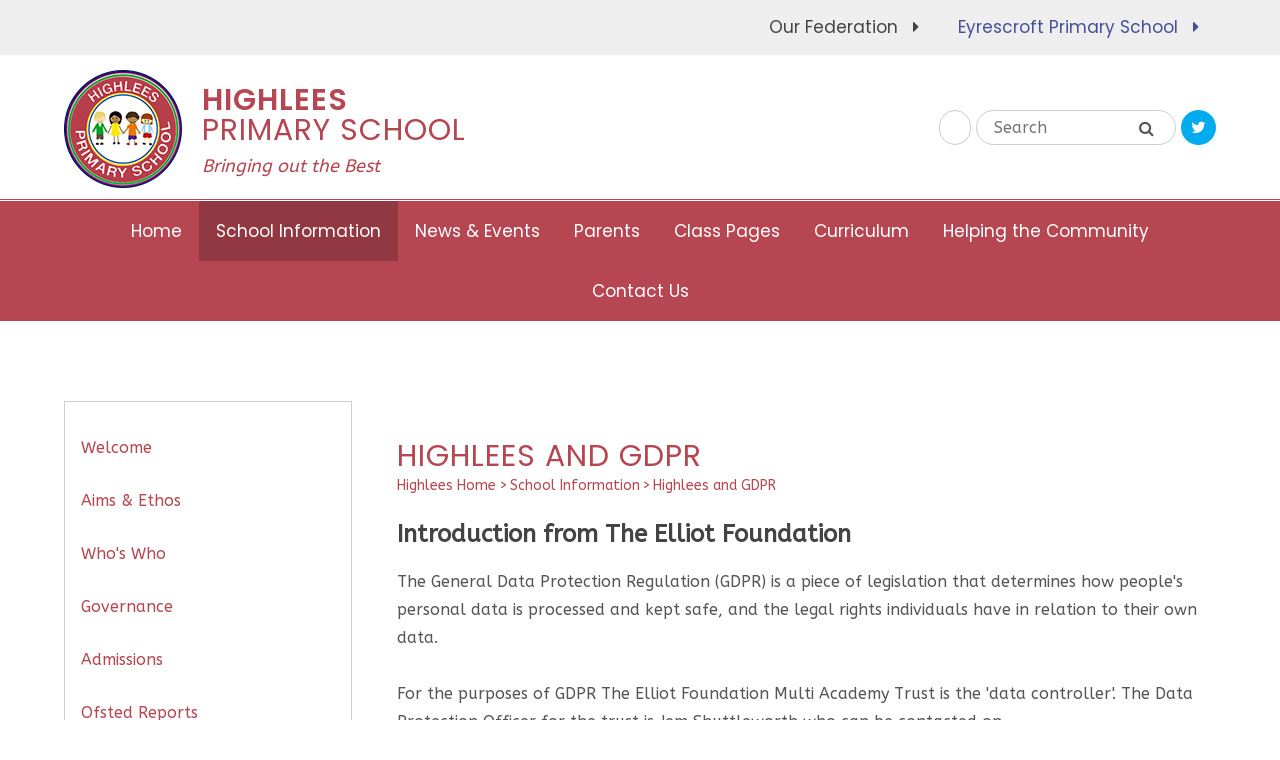

--- FILE ---
content_type: text/html
request_url: https://www.highleeseyrescroftfederation.co.uk/page/?title=Highlees+and+GDPR&pid=327
body_size: 57895
content:

<!DOCTYPE html>
<!--[if IE 7]><html class="no-ios no-js lte-ie9 lte-ie8 lte-ie7" lang="en" xml:lang="en"><![endif]-->
<!--[if IE 8]><html class="no-ios no-js lte-ie9 lte-ie8"  lang="en" xml:lang="en"><![endif]-->
<!--[if IE 9]><html class="no-ios no-js lte-ie9"  lang="en" xml:lang="en"><![endif]-->
<!--[if !IE]><!--> <html class="no-ios no-js"  lang="en" xml:lang="en"><!--<![endif]-->
	<head>
		<meta http-equiv="X-UA-Compatible" content="IE=edge" />
		<meta http-equiv="content-type" content="text/html; charset=utf-8"/>
		
		<link rel="canonical" href="https://www.highleeseyrescroftfederation.co.uk/page/?title=Highlees+and+GDPR&amp;pid=327">
		<link rel="stylesheet" integrity="sha512-+L4yy6FRcDGbXJ9mPG8MT/3UCDzwR9gPeyFNMCtInsol++5m3bk2bXWKdZjvybmohrAsn3Ua5x8gfLnbE1YkOg==" crossorigin="anonymous" referrerpolicy="no-referrer" media="screen" href="https://cdnjs.cloudflare.com/ajax/libs/font-awesome/4.5.0/css/font-awesome.min.css?cache=260126">
<!--[if IE 7]><link rel="stylesheet" media="screen" href="https://cdn.juniperwebsites.co.uk/_includes/font-awesome/4.2.0/css/font-awesome-ie7.min.css?cache=v4.6.58.2">
<![endif]-->
		<title>Highlees & Eyrescroft Federation - Highlees and GDPR</title>
		
<!--[if IE]>
<script>
console = {log:function(){return;}};
</script>
<![endif]-->

<script>
	var boolItemEditDisabled;
	var boolLanguageMode, boolLanguageEditOriginal;
	var boolViewingConnect;
	var boolConnectDashboard;
	var displayRegions = [];
	var intNewFileCount = 0;
	strItemType = "page";
	strSubItemType = "page";

	var featureSupport = {
		tagging: false,
		eventTagging: false
	};
	var boolLoggedIn = false;
boolAdminMode = false;
	var boolSuperUser = false;
strCookieBarStyle = 'bar';
	intParentPageID = "90";
	intCurrentItemID = 327;
	var intCurrentCatID = "";
boolIsHomePage = false;
	boolItemEditDisabled = true;
	boolLanguageEditOriginal=true;
	strCurrentLanguage='en-gb';	strFileAttachmentsUploadLocation = 'bottom';	boolViewingConnect = false;	boolConnectDashboard = false;	var objEditorComponentList = {};

</script>

<script src="https://cdn.juniperwebsites.co.uk/admin/_includes/js/mutation_events.min.js?cache=v4.6.58.2"></script>
<script src="https://cdn.juniperwebsites.co.uk/admin/_includes/js/jquery/jquery.js?cache=v4.6.58.2"></script>
<script src="https://cdn.juniperwebsites.co.uk/admin/_includes/js/jquery/jquery.prefilter.js?cache=v4.6.58.2"></script>
<script src="https://cdn.juniperwebsites.co.uk/admin/_includes/js/jquery/jquery.query.js?cache=v4.6.58.2"></script>
<script src="https://cdn.juniperwebsites.co.uk/admin/_includes/js/jquery/js.cookie.js?cache=v4.6.58.2"></script>
<script src="/_includes/editor/template-javascript.asp?cache=260126"></script>
<script src="/admin/_includes/js/functions/minified/functions.login.new.asp?cache=260126"></script>

  <script>

  </script>
<link href="https://www.highleeseyrescroftfederation.co.uk/feeds/pages.asp?pid=327&lang=en" rel="alternate" type="application/rss+xml" title="Highlees & Eyrescroft Federation - Highlees and GDPR - Page Updates"><link href="https://www.highleeseyrescroftfederation.co.uk/feeds/comments.asp?title=Highlees and GDPR&amp;item=page&amp;pid=327" rel="alternate" type="application/rss+xml" title="Highlees & Eyrescroft Federation - Highlees and GDPR - Page Comments"><link rel="stylesheet" media="screen" href="/_site/css/main.css?cache=260126">
<link rel="stylesheet" media="screen" href="/_site/css/schools.css?cache=260126">


	<meta name="mobile-web-app-capable" content="yes">
	<meta name="apple-mobile-web-app-capable" content="yes">
	<meta name="viewport" content="width=device-width, initial-scale=1, minimum-scale=1, maximum-scale=1">

	<link rel="author" href="/humans.txt">

	
	<link rel="icon" href="/_site/images/favicons/favicon_highlees.ico">
	<link rel="apple-touch-icon" href="/_site/images/favicons/favicon_highlees.png">
	
	<link href="https://fonts.googleapis.com/css?family=ABeeZee|Poppins:400,600,700" rel="stylesheet">
	


	<link rel="stylesheet" href="/_site/css/print.css" type="text/css" media="print">

	<script type="text/javascript">
	var iOS = ( navigator.userAgent.match(/(iPad|iPhone|iPod)/g) ? true : false );
	if (iOS) { $('html').removeClass('no-ios').addClass('ios'); }
	</script>

	<!--[if gte IE 9]>
	  <style type="text/css">
	    .gradient {
	       filter: none;
	    }
	  </style>
	<![endif]-->
<link rel="stylesheet" media="screen" href="https://cdn.juniperwebsites.co.uk/_includes/css/content-blocks.css?cache=v4.6.58.2">
<link rel="stylesheet" media="screen" href="/_includes/css/cookie-colour.asp?cache=260126">
<link rel="stylesheet" media="screen" href="https://cdn.juniperwebsites.co.uk/_includes/css/cookies.css?cache=v4.6.58.2">
<link rel="stylesheet" media="screen" href="https://cdn.juniperwebsites.co.uk/_includes/css/cookies.advanced.css?cache=v4.6.58.2">
<link rel="stylesheet" media="screen" href="https://cdn.juniperwebsites.co.uk/_includes/css/overlord.css?cache=v4.6.58.2">
<link rel="stylesheet" media="screen" href="https://cdn.juniperwebsites.co.uk/_includes/css/templates.css?cache=v4.6.58.2">
<link rel="stylesheet" media="screen" href="/_site/css/attachments.css?cache=260126">
<link rel="stylesheet" media="screen" href="/_site/css/templates.css?cache=260126">
<style>#print_me { display: none;}</style><script src="https://cdn.juniperwebsites.co.uk/admin/_includes/js/modernizr.js?cache=v4.6.58.2"></script>
<script integrity="sha256-oTyWrNiP6Qftu4vs2g0RPCKr3g1a6QTlITNgoebxRc4=" crossorigin="anonymous" referrerpolicy="no-referrer" src="https://code.jquery.com/ui/1.10.4/jquery-ui.min.js?cache=260126"></script>
<script src="https://cdn.juniperwebsites.co.uk/admin/_includes/js/jquery/jquery.ui.timepicker.min.js?cache=v4.6.58.2"></script>
<link rel="stylesheet" media="screen" href="https://cdn.juniperwebsites.co.uk/admin/_includes/css/jquery.ui.timepicker.css?cache=v4.6.58.2">
<script src="https://cdn.juniperwebsites.co.uk/admin/_includes/js/jquery/jquery-ui.touch-punch.min.js?cache=v4.6.58.2"></script>
<link rel="stylesheet" media="screen" href="https://cdn.juniperwebsites.co.uk/admin/_includes/css/jquery-ui.css?cache=v4.6.58.2">
<script src="https://cdn.juniperwebsites.co.uk/_includes/js/swfobject.js?cache=v4.6.58.2"></script>

        <meta property="og:site_name" content="Highlees & Eyrescroft Federation" />
        <meta property="og:title" content="Highlees and GDPR" />
        <meta property="og:image" content="https://www.highleeseyrescroftfederation.co.uk/_site/images/design/thumbnail.jpg" />
        <meta property="og:type" content="website" />
        <meta property="twitter:card" content="summary" />
</head>


    <body>


<div id="print_me"></div>
<div class="mason mason--inner mason--highlees mason--school mason--highlees--inner mason--no-demo">
	<section class="access">
		<a class="access__anchor" name="header"></a>
		<a class="access__link" href="#content">Skip to content &darr;</a>
	</section>

	
	
	<div class="siteselect">
		
		<a href="/" class="siteselect__federation">Our Federation</a>
		
		<a href="/page/?title=Eyrescroft+Home&pid=7" class="siteselect__eyrescroft">Eyrescroft Primary School</a>
		
	</div>

	<header class="header">
		
		<a href="/page/?title=Highlees+Home&pid=6" class="header__link">
			<img src="/_site/images/design/highlees.png" alt="Highlees Primary School"/>
			<h1><span>Highlees</span><br />Primary School</h1>
			<p>Bringing out the Best</p>
		</a>
		
		
		<div class="header__util">
			<div class="translate" id="google_translate_element"></div>
			<script>function googleTranslateElementInit() {
				new google.translate.TranslateElement({
					pageLanguage: 'en'
				}, 'google_translate_element');
				}
			</script>
			<script src="//translate.google.com/translate_a/element.js?cb=googleTranslateElementInit"></script>
			<form class="search" method="post" action="/search/default.asp?pid=0">
		    	<input class="search__input" type="text" name="searchValue" placeholder="Search"/>
		        <button class="search__submit" type="submit" name="Search"><i class="fa fa-search"></i></button>
		    </form>
		    
		    	<a href="https://twitter.com/" target="_blank" class="twitter__link" title="Visit  Twitter Page">
		    		<i class="fa fa-twitter"></i>
		    	</a>
		    
		</div>
	</header>
	<button class="menu__btn" data-toggle=".mason--menu">			
		<span class="menu__btn__text menu__btn__text--open">Menu</span>
		<span class="menu__btn__text menu__btn__text--close">Close</span>	
		<div class="menu__btn__icon"></div>		
	</button>
	<section class="menu ">
		<nav class="menu__sidebar">
			<ul class="menu__sidebar__list"><li class="menu__sidebar__list__item menu__sidebar__list__item--url_7"><a class="menu__sidebar__list__item__link" id="url_7" href="/page/?title=Highlees+Home&amp;pid=6"><span>Home</span></a><button class="menu__sidebar__list__item__button" data-tab=".menu__sidebar__list__item--url_7--expand"><i class="menu__sidebar__list__item__button__icon fa fa-angle-down"></i></button></li><li class="menu__sidebar__list__item menu__sidebar__list__item--page_90 menu__sidebar__list__item--subitems menu__sidebar__list__item--selected"><a class="menu__sidebar__list__item__link" id="page_90" href="/page/?title=School+Information&amp;pid=90"><span>School Information</span></a><button class="menu__sidebar__list__item__button" data-tab=".menu__sidebar__list__item--page_90--expand"><i class="menu__sidebar__list__item__button__icon fa fa-angle-down"></i></button><ul class="menu__sidebar__list__item__sub"><li class="menu__sidebar__list__item menu__sidebar__list__item--page_102"><a class="menu__sidebar__list__item__link" id="page_102" href="/page/?title=Welcome&amp;pid=102"><span>Welcome</span></a><button class="menu__sidebar__list__item__button" data-tab=".menu__sidebar__list__item--page_102--expand"><i class="menu__sidebar__list__item__button__icon fa fa-angle-down"></i></button></li><li class="menu__sidebar__list__item menu__sidebar__list__item--page_91"><a class="menu__sidebar__list__item__link" id="page_91" href="/page/?title=Aims+%26amp%3B+Ethos&amp;pid=91"><span>Aims &amp; Ethos</span></a><button class="menu__sidebar__list__item__button" data-tab=".menu__sidebar__list__item--page_91--expand"><i class="menu__sidebar__list__item__button__icon fa fa-angle-down"></i></button></li><li class="menu__sidebar__list__item menu__sidebar__list__item--page_101"><a class="menu__sidebar__list__item__link" id="page_101" href="/page/?title=Who%27s+Who&amp;pid=101"><span>Who's Who</span></a><button class="menu__sidebar__list__item__button" data-tab=".menu__sidebar__list__item--page_101--expand"><i class="menu__sidebar__list__item__button__icon fa fa-angle-down"></i></button></li><li class="menu__sidebar__list__item menu__sidebar__list__item--page_104"><a class="menu__sidebar__list__item__link" id="page_104" href="/page/?title=Governance&amp;pid=104"><span>Governance</span></a><button class="menu__sidebar__list__item__button" data-tab=".menu__sidebar__list__item--page_104--expand"><i class="menu__sidebar__list__item__button__icon fa fa-angle-down"></i></button></li><li class="menu__sidebar__list__item menu__sidebar__list__item--page_92"><a class="menu__sidebar__list__item__link" id="page_92" href="/page/?title=Admissions&amp;pid=92"><span>Admissions</span></a><button class="menu__sidebar__list__item__button" data-tab=".menu__sidebar__list__item--page_92--expand"><i class="menu__sidebar__list__item__button__icon fa fa-angle-down"></i></button></li><li class="menu__sidebar__list__item menu__sidebar__list__item--page_93"><a class="menu__sidebar__list__item__link" id="page_93" href="/page/?title=Ofsted+Reports&amp;pid=93"><span>Ofsted Reports</span></a><button class="menu__sidebar__list__item__button" data-tab=".menu__sidebar__list__item--page_93--expand"><i class="menu__sidebar__list__item__button__icon fa fa-angle-down"></i></button></li><li class="menu__sidebar__list__item menu__sidebar__list__item--page_107"><a class="menu__sidebar__list__item__link" id="page_107" href="/page/?title=School+Performance&amp;pid=107"><span>School Performance</span></a><button class="menu__sidebar__list__item__button" data-tab=".menu__sidebar__list__item--page_107--expand"><i class="menu__sidebar__list__item__button__icon fa fa-angle-down"></i></button></li><li class="menu__sidebar__list__item menu__sidebar__list__item--page_95"><a class="menu__sidebar__list__item__link" id="page_95" href="/page/?title=Policies&amp;pid=95"><span>Policies</span></a><button class="menu__sidebar__list__item__button" data-tab=".menu__sidebar__list__item--page_95--expand"><i class="menu__sidebar__list__item__button__icon fa fa-angle-down"></i></button></li><li class="menu__sidebar__list__item menu__sidebar__list__item--page_111"><a class="menu__sidebar__list__item__link" id="page_111" href="/page/?title=Safeguarding&amp;pid=111"><span>Safeguarding</span></a><button class="menu__sidebar__list__item__button" data-tab=".menu__sidebar__list__item--page_111--expand"><i class="menu__sidebar__list__item__button__icon fa fa-angle-down"></i></button></li><li class="menu__sidebar__list__item menu__sidebar__list__item--page_161"><a class="menu__sidebar__list__item__link" id="page_161" href="/page/?title=Special+Educational+Needs+%28SEN%29+Information&amp;pid=161"><span>Special Educational Needs (SEN) Information</span></a><button class="menu__sidebar__list__item__button" data-tab=".menu__sidebar__list__item--page_161--expand"><i class="menu__sidebar__list__item__button__icon fa fa-angle-down"></i></button></li><li class="menu__sidebar__list__item menu__sidebar__list__item--page_97"><a class="menu__sidebar__list__item__link" id="page_97" href="/page/?title=Pupil+Premium&amp;pid=97"><span>Pupil Premium</span></a><button class="menu__sidebar__list__item__button" data-tab=".menu__sidebar__list__item--page_97--expand"><i class="menu__sidebar__list__item__button__icon fa fa-angle-down"></i></button></li><li class="menu__sidebar__list__item menu__sidebar__list__item--page_103"><a class="menu__sidebar__list__item__link" id="page_103" href="/page/?title=PE+and+Sport+Premium&amp;pid=103"><span>PE and Sport Premium</span></a><button class="menu__sidebar__list__item__button" data-tab=".menu__sidebar__list__item--page_103--expand"><i class="menu__sidebar__list__item__button__icon fa fa-angle-down"></i></button></li><li class="menu__sidebar__list__item menu__sidebar__list__item--page_327 menu__sidebar__list__item--selected menu__sidebar__list__item--final"><a class="menu__sidebar__list__item__link" id="page_327" href="/page/?title=Highlees+and+GDPR&amp;pid=327"><span>Highlees and GDPR</span></a><button class="menu__sidebar__list__item__button" data-tab=".menu__sidebar__list__item--page_327--expand"><i class="menu__sidebar__list__item__button__icon fa fa-angle-down"></i></button></li><li class="menu__sidebar__list__item menu__sidebar__list__item--page_357"><a class="menu__sidebar__list__item__link" id="page_357" href="/page/?title=Equality+%26amp%3B+Diversity&amp;pid=357"><span>Equality &amp; Diversity</span></a><button class="menu__sidebar__list__item__button" data-tab=".menu__sidebar__list__item--page_357--expand"><i class="menu__sidebar__list__item__button__icon fa fa-angle-down"></i></button></li><li class="menu__sidebar__list__item menu__sidebar__list__item--page_94"><a class="menu__sidebar__list__item__link" id="page_94" href="/page/?title=Job+Vacancies&amp;pid=94"><span>Job Vacancies</span></a><button class="menu__sidebar__list__item__button" data-tab=".menu__sidebar__list__item--page_94--expand"><i class="menu__sidebar__list__item__button__icon fa fa-angle-down"></i></button></li><li class="menu__sidebar__list__item menu__sidebar__list__item--page_486"><a class="menu__sidebar__list__item__link" id="page_486" href="/page/?title=Privacy+Policy&amp;pid=486"><span>Privacy Policy</span></a><button class="menu__sidebar__list__item__button" data-tab=".menu__sidebar__list__item--page_486--expand"><i class="menu__sidebar__list__item__button__icon fa fa-angle-down"></i></button></li></ul></li><li class="menu__sidebar__list__item menu__sidebar__list__item--page_117 menu__sidebar__list__item--subitems"><a class="menu__sidebar__list__item__link" id="page_117" href="/page/?title=News+%26amp%3B+Events&amp;pid=117"><span>News &amp; Events</span></a><button class="menu__sidebar__list__item__button" data-tab=".menu__sidebar__list__item--page_117--expand"><i class="menu__sidebar__list__item__button__icon fa fa-angle-down"></i></button><ul class="menu__sidebar__list__item__sub"><li class="menu__sidebar__list__item menu__sidebar__list__item--photo_gallery_4"><a class="menu__sidebar__list__item__link" id="photo_gallery_4" href="/gallery/?pid=117&amp;gcatid=4"><span>Highlees's Gallery</span></a><button class="menu__sidebar__list__item__button" data-tab=".menu__sidebar__list__item--photo_gallery_4--expand"><i class="menu__sidebar__list__item__button__icon fa fa-angle-down"></i></button></li><li class="menu__sidebar__list__item menu__sidebar__list__item--photo_gallery_2"><a class="menu__sidebar__list__item__link" id="photo_gallery_2" href="/gallery/?pid=117&amp;gcatid=2"><span>Display Gallery</span></a><button class="menu__sidebar__list__item__button" data-tab=".menu__sidebar__list__item--photo_gallery_2--expand"><i class="menu__sidebar__list__item__button__icon fa fa-angle-down"></i></button></li><li class="menu__sidebar__list__item menu__sidebar__list__item--news_category_7"><a class="menu__sidebar__list__item__link" id="news_category_7" href="/news/?pid=117&amp;nid=7"><span>HIGHLEES News</span></a><button class="menu__sidebar__list__item__button" data-tab=".menu__sidebar__list__item--news_category_7--expand"><i class="menu__sidebar__list__item__button__icon fa fa-angle-down"></i></button></li><li class="menu__sidebar__list__item menu__sidebar__list__item--url_9"><a class="menu__sidebar__list__item__link" id="url_9" href="/calendar/?calid=1&amp;pid=117&amp;viewid=9"><span>School Calendar</span></a><button class="menu__sidebar__list__item__button" data-tab=".menu__sidebar__list__item--url_9--expand"><i class="menu__sidebar__list__item__button__icon fa fa-angle-down"></i></button></li></ul></li><li class="menu__sidebar__list__item menu__sidebar__list__item--page_132 menu__sidebar__list__item--subitems"><a class="menu__sidebar__list__item__link" id="page_132" href="/page/?title=Parents&amp;pid=132"><span>Parents</span></a><button class="menu__sidebar__list__item__button" data-tab=".menu__sidebar__list__item--page_132--expand"><i class="menu__sidebar__list__item__button__icon fa fa-angle-down"></i></button><ul class="menu__sidebar__list__item__sub"><li class="menu__sidebar__list__item menu__sidebar__list__item--page_494"><a class="menu__sidebar__list__item__link" id="page_494" href="/page/?title=Highlees+Wellbeing+%2D+We%27re+here+to+Help&amp;pid=494"><span>Highlees Wellbeing - We're here to Help</span></a><button class="menu__sidebar__list__item__button" data-tab=".menu__sidebar__list__item--page_494--expand"><i class="menu__sidebar__list__item__button__icon fa fa-angle-down"></i></button></li><li class="menu__sidebar__list__item menu__sidebar__list__item--page_155"><a class="menu__sidebar__list__item__link" id="page_155" href="/page/?title=Assessment&amp;pid=155"><span>Assessment</span></a><button class="menu__sidebar__list__item__button" data-tab=".menu__sidebar__list__item--page_155--expand"><i class="menu__sidebar__list__item__button__icon fa fa-angle-down"></i></button></li><li class="menu__sidebar__list__item menu__sidebar__list__item--page_153"><a class="menu__sidebar__list__item__link" id="page_153" href="/page/?title=Assemblies&amp;pid=153"><span>Assemblies</span></a><button class="menu__sidebar__list__item__button" data-tab=".menu__sidebar__list__item--page_153--expand"><i class="menu__sidebar__list__item__button__icon fa fa-angle-down"></i></button></li><li class="menu__sidebar__list__item menu__sidebar__list__item--page_150"><a class="menu__sidebar__list__item__link" id="page_150" href="/page/?title=Attendance&amp;pid=150"><span>Attendance</span></a><button class="menu__sidebar__list__item__button" data-tab=".menu__sidebar__list__item--page_150--expand"><i class="menu__sidebar__list__item__button__icon fa fa-angle-down"></i></button></li><li class="menu__sidebar__list__item menu__sidebar__list__item--page_303"><a class="menu__sidebar__list__item__link" id="page_303" href="/page/?title=Breakfast+Club&amp;pid=303"><span>Breakfast Club</span></a><button class="menu__sidebar__list__item__button" data-tab=".menu__sidebar__list__item--page_303--expand"><i class="menu__sidebar__list__item__button__icon fa fa-angle-down"></i></button></li><li class="menu__sidebar__list__item menu__sidebar__list__item--page_133"><a class="menu__sidebar__list__item__link" id="page_133" href="/page/?title=Clubs&amp;pid=133"><span>Clubs</span></a><button class="menu__sidebar__list__item__button" data-tab=".menu__sidebar__list__item--page_133--expand"><i class="menu__sidebar__list__item__button__icon fa fa-angle-down"></i></button></li><li class="menu__sidebar__list__item menu__sidebar__list__item--page_426"><a class="menu__sidebar__list__item__link" id="page_426" href="/page/?title=Highlees+Easy+Fund+Raising&amp;pid=426"><span>Highlees Easy Fund Raising</span></a><button class="menu__sidebar__list__item__button" data-tab=".menu__sidebar__list__item--page_426--expand"><i class="menu__sidebar__list__item__button__icon fa fa-angle-down"></i></button></li><li class="menu__sidebar__list__item menu__sidebar__list__item--page_498"><a class="menu__sidebar__list__item__link" id="page_498" href="/page/?title=Highlees+Newsletters&amp;pid=498"><span>Highlees Newsletters</span></a><button class="menu__sidebar__list__item__button" data-tab=".menu__sidebar__list__item--page_498--expand"><i class="menu__sidebar__list__item__button__icon fa fa-angle-down"></i></button></li><li class="menu__sidebar__list__item menu__sidebar__list__item--page_441"><a class="menu__sidebar__list__item__link" id="page_441" href="/page/?title=Highlees+RSHE&amp;pid=441"><span>Highlees RSHE</span></a><button class="menu__sidebar__list__item__button" data-tab=".menu__sidebar__list__item--page_441--expand"><i class="menu__sidebar__list__item__button__icon fa fa-angle-down"></i></button></li><li class="menu__sidebar__list__item menu__sidebar__list__item--page_157"><a class="menu__sidebar__list__item__link" id="page_157" href="/page/?title=Medical&amp;pid=157"><span>Medical</span></a><button class="menu__sidebar__list__item__button" data-tab=".menu__sidebar__list__item--page_157--expand"><i class="menu__sidebar__list__item__button__icon fa fa-angle-down"></i></button></li><li class="menu__sidebar__list__item menu__sidebar__list__item--page_372"><a class="menu__sidebar__list__item__link" id="page_372" href="/page/?title=Letters+to+Parents&amp;pid=372"><span>Letters to Parents</span></a><button class="menu__sidebar__list__item__button" data-tab=".menu__sidebar__list__item--page_372--expand"><i class="menu__sidebar__list__item__button__icon fa fa-angle-down"></i></button></li><li class="menu__sidebar__list__item menu__sidebar__list__item--page_319"><a class="menu__sidebar__list__item__link" id="page_319" href="/page/?title=Parents+in+school&amp;pid=319"><span>Parents in school</span></a><button class="menu__sidebar__list__item__button" data-tab=".menu__sidebar__list__item--page_319--expand"><i class="menu__sidebar__list__item__button__icon fa fa-angle-down"></i></button></li><li class="menu__sidebar__list__item menu__sidebar__list__item--page_163"><a class="menu__sidebar__list__item__link" id="page_163" href="/page/?title=Parent+and+Pupil+Questionnaires&amp;pid=163"><span>Parent and Pupil Questionnaires</span></a><button class="menu__sidebar__list__item__button" data-tab=".menu__sidebar__list__item--page_163--expand"><i class="menu__sidebar__list__item__button__icon fa fa-angle-down"></i></button></li><li class="menu__sidebar__list__item menu__sidebar__list__item--page_141"><a class="menu__sidebar__list__item__link" id="page_141" href="/page/?title=School+Meals+and+Milk+Scheme&amp;pid=141"><span>School Meals and Milk Scheme</span></a><button class="menu__sidebar__list__item__button" data-tab=".menu__sidebar__list__item--page_141--expand"><i class="menu__sidebar__list__item__button__icon fa fa-angle-down"></i></button></li><li class="menu__sidebar__list__item menu__sidebar__list__item--page_152"><a class="menu__sidebar__list__item__link" id="page_152" href="/page/?title=School+Times&amp;pid=152"><span>School Times</span></a><button class="menu__sidebar__list__item__button" data-tab=".menu__sidebar__list__item--page_152--expand"><i class="menu__sidebar__list__item__button__icon fa fa-angle-down"></i></button></li><li class="menu__sidebar__list__item menu__sidebar__list__item--page_142"><a class="menu__sidebar__list__item__link" id="page_142" href="/page/?title=Term+Dates&amp;pid=142"><span>Term Dates</span></a><button class="menu__sidebar__list__item__button" data-tab=".menu__sidebar__list__item--page_142--expand"><i class="menu__sidebar__list__item__button__icon fa fa-angle-down"></i></button></li><li class="menu__sidebar__list__item menu__sidebar__list__item--page_137"><a class="menu__sidebar__list__item__link" id="page_137" href="/page/?title=Uniform&amp;pid=137"><span>Uniform</span></a><button class="menu__sidebar__list__item__button" data-tab=".menu__sidebar__list__item--page_137--expand"><i class="menu__sidebar__list__item__button__icon fa fa-angle-down"></i></button></li><li class="menu__sidebar__list__item menu__sidebar__list__item--page_496"><a class="menu__sidebar__list__item__link" id="page_496" href="/page/?title=Second+Hand+Uniforms&amp;pid=496"><span>Second Hand Uniforms</span></a><button class="menu__sidebar__list__item__button" data-tab=".menu__sidebar__list__item--page_496--expand"><i class="menu__sidebar__list__item__button__icon fa fa-angle-down"></i></button></li><li class="menu__sidebar__list__item menu__sidebar__list__item--page_480"><a class="menu__sidebar__list__item__link" id="page_480" href="/page/?title=Useful+Links&amp;pid=480"><span>Useful Links</span></a><button class="menu__sidebar__list__item__button" data-tab=".menu__sidebar__list__item--page_480--expand"><i class="menu__sidebar__list__item__button__icon fa fa-angle-down"></i></button></li><li class="menu__sidebar__list__item menu__sidebar__list__item--page_504"><a class="menu__sidebar__list__item__link" id="page_504" href="/page/?title=News+%26amp%3B+Events+App&amp;pid=504"><span>News &amp; Events App</span></a><button class="menu__sidebar__list__item__button" data-tab=".menu__sidebar__list__item--page_504--expand"><i class="menu__sidebar__list__item__button__icon fa fa-angle-down"></i></button></li></ul></li><li class="menu__sidebar__list__item menu__sidebar__list__item--page_397 menu__sidebar__list__item--subitems"><a class="menu__sidebar__list__item__link" id="page_397" href="/page/?title=Class+Pages&amp;pid=397"><span>Class Pages</span></a><button class="menu__sidebar__list__item__button" data-tab=".menu__sidebar__list__item--page_397--expand"><i class="menu__sidebar__list__item__button__icon fa fa-angle-down"></i></button><ul class="menu__sidebar__list__item__sub"><li class="menu__sidebar__list__item menu__sidebar__list__item--page_118"><a class="menu__sidebar__list__item__link" id="page_118" href="/page/?title=Highlees+School+Council&amp;pid=118"><span>Highlees School Council</span></a><button class="menu__sidebar__list__item__button" data-tab=".menu__sidebar__list__item--page_118--expand"><i class="menu__sidebar__list__item__button__icon fa fa-angle-down"></i></button></li><li class="menu__sidebar__list__item menu__sidebar__list__item--page_509"><a class="menu__sidebar__list__item__link" id="page_509" href="/page/?title=Highlees+Eco+Council&amp;pid=509"><span>Highlees Eco Council</span></a><button class="menu__sidebar__list__item__button" data-tab=".menu__sidebar__list__item--page_509--expand"><i class="menu__sidebar__list__item__button__icon fa fa-angle-down"></i></button></li><li class="menu__sidebar__list__item menu__sidebar__list__item--page_330"><a class="menu__sidebar__list__item__link" id="page_330" href="/page/?title=EYFS&amp;pid=330"><span>EYFS</span></a><button class="menu__sidebar__list__item__button" data-tab=".menu__sidebar__list__item--page_330--expand"><i class="menu__sidebar__list__item__button__icon fa fa-angle-down"></i></button></li><li class="menu__sidebar__list__item menu__sidebar__list__item--page_333"><a class="menu__sidebar__list__item__link" id="page_333" href="/page/?title=Year+1&amp;pid=333"><span>Year 1</span></a><button class="menu__sidebar__list__item__button" data-tab=".menu__sidebar__list__item--page_333--expand"><i class="menu__sidebar__list__item__button__icon fa fa-angle-down"></i></button></li><li class="menu__sidebar__list__item menu__sidebar__list__item--page_335"><a class="menu__sidebar__list__item__link" id="page_335" href="/page/?title=Year+2&amp;pid=335"><span>Year 2</span></a><button class="menu__sidebar__list__item__button" data-tab=".menu__sidebar__list__item--page_335--expand"><i class="menu__sidebar__list__item__button__icon fa fa-angle-down"></i></button></li><li class="menu__sidebar__list__item menu__sidebar__list__item--page_337"><a class="menu__sidebar__list__item__link" id="page_337" href="/page/?title=Year+3&amp;pid=337"><span>Year 3</span></a><button class="menu__sidebar__list__item__button" data-tab=".menu__sidebar__list__item--page_337--expand"><i class="menu__sidebar__list__item__button__icon fa fa-angle-down"></i></button></li><li class="menu__sidebar__list__item menu__sidebar__list__item--page_338"><a class="menu__sidebar__list__item__link" id="page_338" href="/page/?title=Year+4&amp;pid=338"><span>Year 4</span></a><button class="menu__sidebar__list__item__button" data-tab=".menu__sidebar__list__item--page_338--expand"><i class="menu__sidebar__list__item__button__icon fa fa-angle-down"></i></button></li><li class="menu__sidebar__list__item menu__sidebar__list__item--page_340"><a class="menu__sidebar__list__item__link" id="page_340" href="/page/?title=Year+5&amp;pid=340"><span>Year 5</span></a><button class="menu__sidebar__list__item__button" data-tab=".menu__sidebar__list__item--page_340--expand"><i class="menu__sidebar__list__item__button__icon fa fa-angle-down"></i></button></li><li class="menu__sidebar__list__item menu__sidebar__list__item--page_342"><a class="menu__sidebar__list__item__link" id="page_342" href="/page/?title=Year+6&amp;pid=342"><span>Year 6</span></a><button class="menu__sidebar__list__item__button" data-tab=".menu__sidebar__list__item--page_342--expand"><i class="menu__sidebar__list__item__button__icon fa fa-angle-down"></i></button></li></ul></li><li class="menu__sidebar__list__item menu__sidebar__list__item--page_168 menu__sidebar__list__item--subitems"><a class="menu__sidebar__list__item__link" id="page_168" href="/page/?title=Curriculum&amp;pid=168"><span>Curriculum</span></a><button class="menu__sidebar__list__item__button" data-tab=".menu__sidebar__list__item--page_168--expand"><i class="menu__sidebar__list__item__button__icon fa fa-angle-down"></i></button><ul class="menu__sidebar__list__item__sub"><li class="menu__sidebar__list__item menu__sidebar__list__item--page_314"><a class="menu__sidebar__list__item__link" id="page_314" href="/page/?title=Behaviour+for+learning&amp;pid=314"><span>Behaviour for learning</span></a><button class="menu__sidebar__list__item__button" data-tab=".menu__sidebar__list__item--page_314--expand"><i class="menu__sidebar__list__item__button__icon fa fa-angle-down"></i></button></li><li class="menu__sidebar__list__item menu__sidebar__list__item--page_502"><a class="menu__sidebar__list__item__link" id="page_502" href="/page/?title=Zones+of+Regulation&amp;pid=502"><span>Zones of Regulation</span></a><button class="menu__sidebar__list__item__button" data-tab=".menu__sidebar__list__item--page_502--expand"><i class="menu__sidebar__list__item__button__icon fa fa-angle-down"></i></button></li><li class="menu__sidebar__list__item menu__sidebar__list__item--page_407"><a class="menu__sidebar__list__item__link" id="page_407" href="/page/?title=Curriculum+Overviews&amp;pid=407"><span>Curriculum Overviews</span></a><button class="menu__sidebar__list__item__button" data-tab=".menu__sidebar__list__item--page_407--expand"><i class="menu__sidebar__list__item__button__icon fa fa-angle-down"></i></button></li><li class="menu__sidebar__list__item menu__sidebar__list__item--page_400"><a class="menu__sidebar__list__item__link" id="page_400" href="/page/?title=English&amp;pid=400"><span>English</span></a><button class="menu__sidebar__list__item__button" data-tab=".menu__sidebar__list__item--page_400--expand"><i class="menu__sidebar__list__item__button__icon fa fa-angle-down"></i></button></li><li class="menu__sidebar__list__item menu__sidebar__list__item--page_170"><a class="menu__sidebar__list__item__link" id="page_170" href="/page/?title=Maths&amp;pid=170"><span>Maths</span></a><button class="menu__sidebar__list__item__button" data-tab=".menu__sidebar__list__item--page_170--expand"><i class="menu__sidebar__list__item__button__icon fa fa-angle-down"></i></button></li><li class="menu__sidebar__list__item menu__sidebar__list__item--page_377"><a class="menu__sidebar__list__item__link" id="page_377" href="/page/?title=Learning+at+Home&amp;pid=377"><span>Learning at Home</span></a><button class="menu__sidebar__list__item__button" data-tab=".menu__sidebar__list__item--page_377--expand"><i class="menu__sidebar__list__item__button__icon fa fa-angle-down"></i></button></li><li class="menu__sidebar__list__item menu__sidebar__list__item--page_173"><a class="menu__sidebar__list__item__link" id="page_173" href="/page/?title=PE&amp;pid=173"><span>PE</span></a><button class="menu__sidebar__list__item__button" data-tab=".menu__sidebar__list__item--page_173--expand"><i class="menu__sidebar__list__item__button__icon fa fa-angle-down"></i></button></li><li class="menu__sidebar__list__item menu__sidebar__list__item--page_408"><a class="menu__sidebar__list__item__link" id="page_408" href="/page/?title=Phonics+at+Highlees+primary&amp;pid=408"><span>Phonics at Highlees primary</span></a><button class="menu__sidebar__list__item__button" data-tab=".menu__sidebar__list__item--page_408--expand"><i class="menu__sidebar__list__item__button__icon fa fa-angle-down"></i></button></li><li class="menu__sidebar__list__item menu__sidebar__list__item--page_106"><a class="menu__sidebar__list__item__link" id="page_106" href="/page/?title=SMSC+%26amp%3B+British+Values&amp;pid=106"><span>SMSC &amp; British Values</span></a><button class="menu__sidebar__list__item__button" data-tab=".menu__sidebar__list__item--page_106--expand"><i class="menu__sidebar__list__item__button__icon fa fa-angle-down"></i></button></li><li class="menu__sidebar__list__item menu__sidebar__list__item--page_130"><a class="menu__sidebar__list__item__link" id="page_130" href="/page/?title=Sports+Within+our+Cluster+Schools&amp;pid=130"><span>Sports Within our Cluster Schools</span></a><button class="menu__sidebar__list__item__button" data-tab=".menu__sidebar__list__item--page_130--expand"><i class="menu__sidebar__list__item__button__icon fa fa-angle-down"></i></button></li><li class="menu__sidebar__list__item menu__sidebar__list__item--page_529"><a class="menu__sidebar__list__item__link" id="page_529" href="/page/?title=Collins+Hub+Big+Cat+Reading+Guide+for+Parents&amp;pid=529"><span>Collins Hub Big Cat Reading Guide for Parents</span></a><button class="menu__sidebar__list__item__button" data-tab=".menu__sidebar__list__item--page_529--expand"><i class="menu__sidebar__list__item__button__icon fa fa-angle-down"></i></button></li></ul></li><li class="menu__sidebar__list__item menu__sidebar__list__item--page_174 menu__sidebar__list__item--subitems"><a class="menu__sidebar__list__item__link" id="page_174" href="/page/?title=Helping+the+Community&amp;pid=174"><span>Helping the Community</span></a><button class="menu__sidebar__list__item__button" data-tab=".menu__sidebar__list__item--page_174--expand"><i class="menu__sidebar__list__item__button__icon fa fa-angle-down"></i></button><ul class="menu__sidebar__list__item__sub"><li class="menu__sidebar__list__item menu__sidebar__list__item--page_323"><a class="menu__sidebar__list__item__link" id="page_323" href="/page/?title=Community+Information&amp;pid=323"><span>Community Information</span></a><button class="menu__sidebar__list__item__button" data-tab=".menu__sidebar__list__item--page_323--expand"><i class="menu__sidebar__list__item__button__icon fa fa-angle-down"></i></button></li><li class="menu__sidebar__list__item menu__sidebar__list__item--page_176"><a class="menu__sidebar__list__item__link" id="page_176" href="/page/?title=Fareshare+Foodbank&amp;pid=176"><span>Fareshare Foodbank</span></a><button class="menu__sidebar__list__item__button" data-tab=".menu__sidebar__list__item--page_176--expand"><i class="menu__sidebar__list__item__button__icon fa fa-angle-down"></i></button></li><li class="menu__sidebar__list__item menu__sidebar__list__item--page_403"><a class="menu__sidebar__list__item__link" id="page_403" href="/page/?title=Friends+of+WestRaven&amp;pid=403"><span>Friends of WestRaven</span></a><button class="menu__sidebar__list__item__button" data-tab=".menu__sidebar__list__item--page_403--expand"><i class="menu__sidebar__list__item__button__icon fa fa-angle-down"></i></button></li><li class="menu__sidebar__list__item menu__sidebar__list__item--page_419"><a class="menu__sidebar__list__item__link" id="page_419" href="/page/?title=Online+Learning&amp;pid=419"><span>Online Learning</span></a><button class="menu__sidebar__list__item__button" data-tab=".menu__sidebar__list__item--page_419--expand"><i class="menu__sidebar__list__item__button__icon fa fa-angle-down"></i></button></li><li class="menu__sidebar__list__item menu__sidebar__list__item--page_413"><a class="menu__sidebar__list__item__link" id="page_413" href="/page/?title=Useful+Links+For+Parents&amp;pid=413"><span>Useful Links For Parents</span></a><button class="menu__sidebar__list__item__button" data-tab=".menu__sidebar__list__item--page_413--expand"><i class="menu__sidebar__list__item__button__icon fa fa-angle-down"></i></button></li><li class="menu__sidebar__list__item menu__sidebar__list__item--page_415"><a class="menu__sidebar__list__item__link" id="page_415" href="/page/?title=Useful+Links+For+Pupils&amp;pid=415"><span>Useful Links For Pupils</span></a><button class="menu__sidebar__list__item__button" data-tab=".menu__sidebar__list__item--page_415--expand"><i class="menu__sidebar__list__item__button__icon fa fa-angle-down"></i></button></li></ul></li><li class="menu__sidebar__list__item menu__sidebar__list__item--page_131"><a class="menu__sidebar__list__item__link" id="page_131" href="/page/?title=Contact+Us&amp;pid=131"><span>Contact Us</span></a><button class="menu__sidebar__list__item__button" data-tab=".menu__sidebar__list__item--page_131--expand"><i class="menu__sidebar__list__item__button__icon fa fa-angle-down"></i></button></li></ul>
			<div class="siteselect__mobile">
				
				<a href="/" class="fedm">Our Federation</a>
				
				<a href="/page/?title=Eyrescroft+Home&pid=7" class="eyrm">Eyrescroft Primary School</a>
				
			</div>
		</nav>
	</section>
	
	<main class="main">
		<div class="content content--page"><h1 class="content__title" id="itemTitle">Highlees and GDPR</h1><ul class="content__path"><li class="content__path__item content__path__item--page_1"><a class="content__path__item__link" id="page_1" href="/">Federation Home</a><span class="content__path__item__sep">></span></li><li class="content__path__item content__path__item--page_6 content__path__item--selected"><a class="content__path__item__link" id="page_6" href="/page/?title=Highlees+Home&amp;pid=6">Highlees Home</a><span class="content__path__item__sep">></span></li><li class="content__path__item content__path__item--page_90 content__path__item--selected"><a class="content__path__item__link" id="page_90" href="/page/?title=School+Information&amp;pid=90">School Information</a><span class="content__path__item__sep">></span></li><li class="content__path__item content__path__item--page_327 content__path__item--selected content__path__item--final"><a class="content__path__item__link" id="page_327" href="/page/?title=Highlees+and+GDPR&amp;pid=327">Highlees and GDPR</a><span class="content__path__item__sep">></span></li></ul>
			
			<a class="content__anchor" name="content"></a>
			<div class="content__region"><h2>Introduction from The Elliot Foundation</h2>

<p>The General Data Protection Regulation (GDPR) is a piece of legislation that determines how people&#39;s personal data is processed and kept safe, and the legal rights individuals have in relation to their own data.&nbsp;<br />
<br />
For the purposes of GDPR The Elliot Foundation Multi Academy Trust is the &#39;data controller&#39;. The Data Protection Officer for the trust is Jem Shuttleworth who can be contacted on jem.shuttleworth@elliotfoundation.co.uk.&nbsp;<br />
<br />
Each of our academies is a &#39;data processor&#39; with a named Local Compliance Officer and their details can be found on their own academy website.<br />
<br />
Across the trust we work to identify and monitor the use of personal data, to undertake the necessary processes for auditing and assessing risk and to ensure that policies are in place to support our schools to sustain compliance.</p>

<p>To view all the GDPR&nbsp;and IT policies for Highlees&nbsp;and TEFAT please follow the&nbsp;link below to the Elliot Foundation GDPR&nbsp;webpage.</p>

<p><a href="https://elliotfoundation.co.uk/resources/gdpr-it-policies">https://elliotfoundation.co.uk/resources/</a><a href="https://elliotfoundation.co.uk/resources/gdpr-it-policies">gdpr-it-policies</a></p>

<p>The TEFAT Safeguarding Policy&nbsp;can also be found <a href="https://d180ur4pf89izg.cloudfront.net/uploads/asset/attachment/5874/FINAL_Master_TEFAT_Safeguarding_and_Child_Protection_Policy_Sept_22_.pdf">here</a>.</p>

<p>&nbsp;</p>

<h2>Highlees&nbsp;Local Compliance Officer</h2>

<p>If you have any questions, concerns or would like more information about anything mentioned&nbsp;in our&nbsp;Privacy Notice, please contact Miss Sara Hamlet&nbsp;the Local Compliance Officer on email address highleesoffice@hefed.org or 01733 264294.&nbsp;</p>
</div><div class="content__attachments">
<ol class="content__attachments__list content__attachments__list--2 fileAttachmentList">
<li class="gradient"><a class="content__attachments__list__item" id="content__attachments__list__item--1356" href="https://www.highleeseyrescroftfederation.co.uk/attachments/download.asp?file=1356&amp;type=pdf" target="_blank" rel="1356"><i class="fa fa-file-text-o" aria-hidden="true"></i><span class="content__attachments__list__item__info__name ui_txt__title">Highlees information Sheet for Parents & Carers</span><i class="fa fa-download attachdownload" aria-hidden="true"></i></a></li>
<li class="gradient"><a class="content__attachments__list__item" id="content__attachments__list__item--2072" href="https://www.highleeseyrescroftfederation.co.uk/attachments/download.asp?file=2072&amp;type=pdf" target="_blank" rel="2072"><i class="fa fa-file-text-o" aria-hidden="true"></i><span class="content__attachments__list__item__info__name ui_txt__title">Highlees Smoothwall Privacy Notice</span><i class="fa fa-download attachdownload" aria-hidden="true"></i></a></li>
<li class="gradient"><a class="content__attachments__list__item" id="content__attachments__list__item--2315" href="https://www.highleeseyrescroftfederation.co.uk/attachments/download.asp?file=2315&amp;type=pdf" target="_blank" rel="2315"><i class="fa fa-file-text-o" aria-hidden="true"></i><span class="content__attachments__list__item__info__name ui_txt__title">TEFAT Safeguarding and Child Protection Policy Sept 22</span><i class="fa fa-download attachdownload" aria-hidden="true"></i></a></li>
<li class="gradient"><a class="content__attachments__list__item" id="content__attachments__list__item--2761" href="https://www.highleeseyrescroftfederation.co.uk/attachments/download.asp?file=2761&amp;type=pdf" target="_blank" rel="2761"><i class="fa fa-file-text-o" aria-hidden="true"></i><span class="content__attachments__list__item__info__name ui_txt__title">HIGHLEES PARENTS AND CARERS PRIVACY NOTICE 2023/2024</span><i class="fa fa-download attachdownload" aria-hidden="true"></i></a></li></ol>			</div>
			
		</div>

		<nav class="subnav">
			<a class="subnav__anchor" name="subnav"></a>
			<ul class="subnav__list"><li class="subnav__list__item subnav__list__item--page_102"><a class="subnav__list__item__link" id="page_102" href="/page/?title=Welcome&amp;pid=102">Welcome</a></li><li class="subnav__list__item subnav__list__item--page_91"><a class="subnav__list__item__link" id="page_91" href="/page/?title=Aims+%26amp%3B+Ethos&amp;pid=91">Aims &amp; Ethos</a></li><li class="subnav__list__item subnav__list__item--page_101"><a class="subnav__list__item__link" id="page_101" href="/page/?title=Who%27s+Who&amp;pid=101">Who's Who</a></li><li class="subnav__list__item subnav__list__item--page_104"><a class="subnav__list__item__link" id="page_104" href="/page/?title=Governance&amp;pid=104">Governance</a></li><li class="subnav__list__item subnav__list__item--page_92"><a class="subnav__list__item__link" id="page_92" href="/page/?title=Admissions&amp;pid=92">Admissions</a></li><li class="subnav__list__item subnav__list__item--page_93"><a class="subnav__list__item__link" id="page_93" href="/page/?title=Ofsted+Reports&amp;pid=93">Ofsted Reports</a></li><li class="subnav__list__item subnav__list__item--page_107"><a class="subnav__list__item__link" id="page_107" href="/page/?title=School+Performance&amp;pid=107">School Performance</a></li><li class="subnav__list__item subnav__list__item--page_95"><a class="subnav__list__item__link" id="page_95" href="/page/?title=Policies&amp;pid=95">Policies</a></li><li class="subnav__list__item subnav__list__item--page_111"><a class="subnav__list__item__link" id="page_111" href="/page/?title=Safeguarding&amp;pid=111">Safeguarding</a></li><li class="subnav__list__item subnav__list__item--page_161"><a class="subnav__list__item__link" id="page_161" href="/page/?title=Special+Educational+Needs+%28SEN%29+Information&amp;pid=161">Special Educational Needs (SEN) Information</a></li><li class="subnav__list__item subnav__list__item--page_97"><a class="subnav__list__item__link" id="page_97" href="/page/?title=Pupil+Premium&amp;pid=97">Pupil Premium</a></li><li class="subnav__list__item subnav__list__item--page_103"><a class="subnav__list__item__link" id="page_103" href="/page/?title=PE+and+Sport+Premium&amp;pid=103">PE and Sport Premium</a></li><li class="subnav__list__item subnav__list__item--page_327 subnav__list__item--selected subnav__list__item--final"><a class="subnav__list__item__link" id="page_327" href="/page/?title=Highlees+and+GDPR&amp;pid=327">Highlees and GDPR</a></li><li class="subnav__list__item subnav__list__item--page_357"><a class="subnav__list__item__link" id="page_357" href="/page/?title=Equality+%26amp%3B+Diversity&amp;pid=357">Equality &amp; Diversity</a></li><li class="subnav__list__item subnav__list__item--page_94"><a class="subnav__list__item__link" id="page_94" href="/page/?title=Job+Vacancies&amp;pid=94">Job Vacancies</a></li><li class="subnav__list__item subnav__list__item--page_486"><a class="subnav__list__item__link" id="page_486" href="/page/?title=Privacy+Policy&amp;pid=486">Privacy Policy</a></li></ul>
		</nav>
	</main>
	
	<footer class="footer">
		<div class="footer__left">
			<a href="http://www.elliotfoundation.co.uk/"><img src="/_site/images/design/elliotfoundation.png" alt="Elliot Foundation"></a>
		</div>
		<div class="footer__right">
			<p><a href="https://www.highleeseyrescroftfederation.co.uk/accessibility.asp?level=high-vis&amp;item=page_327" title="This link will display the current page in high visibility mode, suitable for screen reader software">High Visibility Version</a> &bull; <a href="/sitemap/?pid=0">Sitemap</a></p>
			<p>Copyright &copy; 2026&nbsp;Highlees & Eyrescroft Federation<br />
			School website design by <a rel="nofollow" target="_blank" href="https://websites.junipereducation.org/"> e4education</a></p>
		</div>
	</footer>
</div>

<!-- JS -->

<script type="text/javascript" src="/_includes/js/mason.js"></script>

<script type="text/javascript" src="/_site/js/jquery.cycle2.min.js"></script>
<script type="text/javascript" src="/_site/js/jquery.cycle2.carousel.min.js"></script>
<script type="text/javascript" src="/_site/js/jquery.cycle2.swipe.min.js"></script>
<script type="text/javascript">

	
$(document).ready(function() {

		// accordion
	 $('.accordion__title').on('click', function(){
		var $this = $(this);
		if ($this.hasClass('open')){
			$this.removeClass('open');
		} else {
			$('.accordion__title').removeClass('open');
			$this.addClass('open');
		}
		$('.accordion__container').slideUp();
		if ($this.hasClass('open')){
			$this.next('.accordion__container').slideDown();
		} else {
			$this.next('.accordion__container').slideUp();
		}
	});

	

});

</script>


<!-- /JS -->
<script src="https://cdn.juniperwebsites.co.uk/admin/_includes/js/functions/minified/functions.dialog.js?cache=v4.6.58.2"></script>
<div class="cookie_information cookie_information--bar cookie_information--bottom cookie_information--left cookie_information--active"> <div class="cookie_information__icon_container "> <div class="cookie_information__icon " title="Cookie Settings"><i class="fa fa-exclamation"></i></div> <div class="cookie_information__hex "></div> </div> <div class="cookie_information__inner"> <div class="cookie_information__hex cookie_information__hex--large"></div> <div class="cookie_information__info"> <h1 class="">Cookie Policy</h1> <article>This site uses cookies to store information on your computer. <a href="/privacy-cookies" title="See cookie policy">Click here for more information</a><div class="cookie_information__buttons"><button class="cookie_information__button " data-type="allow" title="Accept All" aria-label="Accept All">Accept All</button><button class="cookie_information__button  " data-type="deny" title="Deny" aria-label="Deny">Deny</button><button class="cookie_information__button " data-type="deny-all" title="Deny All" aria-label="Deny All">Deny All</button></div></article> </div> <button class="cookie_information__close"><i class="fa fa-times" ria-hidden="true"></i></button> </div></div>

<script>
    var strDialogTitle = 'Manage Cookies',
        strDialogSaveButton = 'Save',
        strDialogRevokeButton = 'Revoke';

    $(document).ready(function(){
        $('.cookie_information__icon, .cookie_information__close').on('click', function() {
            $('.cookie_information').toggleClass('cookie_information--active');
        });

        if ($.cookie.allowed()) {
            $('.cookie_information__icon_container').addClass('cookie_information__icon_container--hidden');
            $('.cookie_information').removeClass('cookie_information--active');
        }

        $(document).on('click', '.cookie_information__button', function() {
            var strType = $(this).data('type');
            if (strType === 'settings') {
                openCookieSettings();
            } else {
                saveCookiePreferences(strType, '');
            }
        });
        if (!$('.cookie_ui').length) {
            $('body').append($('<div>', {
                class: 'cookie_ui'
            }));
        }

        var openCookieSettings = function() {
            $('body').e4eDialog({
                diagTitle: strDialogTitle,
                contentClass: 'clublist--add',
                width: '500px',
                height: '90%',
                source: '/privacy-cookies/cookie-popup.asp',
                bind: false,
                appendTo: '.cookie_ui',
                buttons: [{
                    id: 'primary',
                    label: strDialogSaveButton,
                    fn: function() {
                        var arrAllowedItems = [];
                        var strType = 'allow';
                        arrAllowedItems.push('core');
                        if ($('#cookie--targeting').is(':checked')) arrAllowedItems.push('targeting');
                        if ($('#cookie--functional').is(':checked')) arrAllowedItems.push('functional');
                        if ($('#cookie--performance').is(':checked')) arrAllowedItems.push('performance');
                        if (!arrAllowedItems.length) strType = 'deny';
                        if (!arrAllowedItems.length === 4) arrAllowedItems = 'all';
                        saveCookiePreferences(strType, arrAllowedItems.join(','));
                        this.close();
                    }
                }, {
                    id: 'close',
                    
                    label: strDialogRevokeButton,
                    
                    fn: function() {
                        saveCookiePreferences('deny', '');
                        this.close();
                    }
                }]
            });
        }
        var saveCookiePreferences = function(strType, strCSVAllowedItems) {
            if (!strType) return;
            if (!strCSVAllowedItems) strCSVAllowedItems = 'all';
            $.ajax({
                'url': '/privacy-cookies/json.asp?action=updateUserPreferances',
                data: {
                    preference: strType,
                    allowItems: strCSVAllowedItems === 'all' ? '' : strCSVAllowedItems
                },
                success: function(data) {
                    var arrCSVAllowedItems = strCSVAllowedItems.split(',');
                    if (data) {
                        if ('allow' === strType && (strCSVAllowedItems === 'all' || (strCSVAllowedItems.indexOf('core') > -1 && strCSVAllowedItems.indexOf('targeting') > -1) && strCSVAllowedItems.indexOf('functional') > -1 && strCSVAllowedItems.indexOf('performance') > -1)) {
                            if ($(document).find('.no__cookies').length > 0) {
                                $(document).find('.no__cookies').each(function() {
                                    if ($(this).data('replacement')) {
                                        var replacement = $(this).data('replacement')
                                        $(this).replaceWith(replacement);
                                    } else {
                                        window.location.reload();
                                    }
                                });
                            }
                            $('.cookie_information__icon_container').addClass('cookie_information__icon_container--hidden');
                            $('.cookie_information').removeClass('cookie_information--active');
                            $('.cookie_information__info').find('article').replaceWith(data);
                        } else {
                            $('.cookie_information__info').find('article').replaceWith(data);
                            if(strType === 'dontSave' || strType === 'save') {
                                $('.cookie_information').removeClass('cookie_information--active');
                            } else if(strType === 'deny') {
                                $('.cookie_information').addClass('cookie_information--active');
                            } else {
                                $('.cookie_information').removeClass('cookie_information--active');
                            }
                        }
                    }
                }
            });
        }
    });
</script><script>
var loadedJS = {"https://cdn.juniperwebsites.co.uk/admin/_includes/js/mutation_events.min.js": true,"https://cdn.juniperwebsites.co.uk/admin/_includes/js/jquery/jquery.js": true,"https://cdn.juniperwebsites.co.uk/admin/_includes/js/jquery/jquery.prefilter.js": true,"https://cdn.juniperwebsites.co.uk/admin/_includes/js/jquery/jquery.query.js": true,"https://cdn.juniperwebsites.co.uk/admin/_includes/js/jquery/js.cookie.js": true,"/_includes/editor/template-javascript.asp": true,"/admin/_includes/js/functions/minified/functions.login.new.asp": true,"https://cdn.juniperwebsites.co.uk/admin/_includes/js/modernizr.js": true,"https://code.jquery.com/ui/1.10.4/jquery-ui.min.js": true,"https://cdn.juniperwebsites.co.uk/admin/_includes/js/jquery/jquery.ui.timepicker.min.js": true,"https://cdn.juniperwebsites.co.uk/admin/_includes/js/jquery/jquery-ui.touch-punch.min.js": true,"https://cdn.juniperwebsites.co.uk/_includes/js/swfobject.js": true,"https://cdn.juniperwebsites.co.uk/admin/_includes/js/functions/minified/functions.dialog.js": true};
var loadedCSS = {"https://cdnjs.cloudflare.com/ajax/libs/font-awesome/4.5.0/css/font-awesome.min.css": true,"https://cdn.juniperwebsites.co.uk/_includes/font-awesome/4.2.0/css/font-awesome-ie7.min.css": true,"/_site/css/main.css": true,"/_site/css/schools.css": true,"https://cdn.juniperwebsites.co.uk/_includes/css/content-blocks.css": true,"/_includes/css/cookie-colour.asp": true,"https://cdn.juniperwebsites.co.uk/_includes/css/cookies.css": true,"https://cdn.juniperwebsites.co.uk/_includes/css/cookies.advanced.css": true,"https://cdn.juniperwebsites.co.uk/_includes/css/overlord.css": true,"https://cdn.juniperwebsites.co.uk/_includes/css/templates.css": true,"/_site/css/attachments.css": true,"/_site/css/templates.css": true,"https://cdn.juniperwebsites.co.uk/admin/_includes/css/jquery.ui.timepicker.css": true,"https://cdn.juniperwebsites.co.uk/admin/_includes/css/jquery-ui.css": true};
</script>


</body>
</html>

--- FILE ---
content_type: text/css
request_url: https://www.highleeseyrescroftfederation.co.uk/_site/css/schools.css?cache=260126
body_size: 4636
content:
.mason--highlees .header{border-color:#b54652}.mason--highlees .header__link{color:#b54652}@media (min-width:769px){.mason--highlees .menu{background:#b54652}.mason--highlees .menu__sidebar__list__item__sub{background:#b54652}}.mason--highlees .lte-ie8 .menu{background:#b54652}.mason--highlees .lte-ie8 .menu__sidebar__list__item__sub{background:#b54652}.mason--highlees .footer a:hover{color:#b54652}.mason--highlees .subnav__list__item__link{color:#b54652}.mason--highlees .content__title{color:#b54652}.mason--highlees .content__path__item__link,.mason--highlees .content__path__item__sep{color:#b54652}.mason--highlees .welcome h2,.mason--highlees .welcome span{color:#b54652}.mason--highlees .welcome .more{color:#b54652;border-color:#b54652}.mason--highlees .work h2{color:#b54652}.mason--highlees .work__more{color:#b54652;border-color:#b54652}.mason--highlees .news__item__title{color:#b54652}.mason--highlees .twitter__item__date span{color:#b54652}.mason--highlees .twitter__item__text{color:#b54652}.mason--highlees .content__news__list__item--right .content__news__list__item__info__link{color:#b54652}.mason--highlees .content__news__list__item--right .content__news__list__item__info__date{background:#b54652}.mason--highlees .menu__btn{background:#b54652}.mason--highlees .subnav__list__item__link:hover{border-color:#b54652}.mason--eyrescroft .header{border-color:#465098}.mason--eyrescroft .header__link{color:#465098}@media (min-width:769px){.mason--eyrescroft .menu{background:#465098}.mason--eyrescroft .menu__sidebar__list__item__sub{background:#465098}}.mason--eyrescroft .lte-ie8 .menu{background:#465098}.mason--eyrescroft .lte-ie8 .menu__sidebar__list__item__sub{background:#465098}.mason--eyrescroft .footer a:hover{color:#465098}.mason--eyrescroft .subnav__list__item__link{color:#465098}.mason--eyrescroft .content__title{color:#465098}.mason--eyrescroft .content__path__item__link,.mason--eyrescroft .content__path__item__sep{color:#465098}.mason--eyrescroft .welcome h2,.mason--eyrescroft .welcome span{color:#465098}.mason--eyrescroft .welcome .more{color:#465098;border-color:#465098}.mason--eyrescroft .work h2{color:#465098}.mason--eyrescroft .work__more{color:#465098;border-color:#465098}.mason--eyrescroft .news__item__title{color:#465098}.mason--eyrescroft .twitter__item__date span{color:#465098}.mason--eyrescroft .twitter__item__text{color:#465098}.mason--eyrescroft .content__news__list__item--right .content__news__list__item__info__link{color:#465098}.mason--eyrescroft .content__news__list__item--right .content__news__list__item__info__date{background:#465098}.mason--eyrescroft .menu__btn{background:#465098}.mason--eyrescroft .subnav__list__item__link:hover{border-color:#465098}.header{margin-bottom:1px}@media (min-width:769px){.header{border-bottom:1px solid}}.header .lte-ie8{border-bottom:1px solid}.header__link{text-align:left;text-decoration:none;color:#444444;position:relative;z-index:1;display:inline-block;margin:0}@media (max-width:768px){.header__link{text-align:center}}.header__link .lte-ie8{text-align:center}.header__link h1{font-family:"Poppins", sans-serif;font-size:24px;display:inline-block;margin:15px 0 0;font-weight:400;text-transform:uppercase;letter-spacing:1px;line-height:1}@media (max-width:768px){.header__link h1{display:block}}.header__link h1 .lte-ie8{display:block}@media (min-width:769px){.header__link h1{font-size:30px}}.header__link h1 .lte-ie8{font-size:30px}.header__link span{font-weight:600}@media (min-width:769px){.header__link img{margin-right:20px;float:left}}.header__link img .lte-ie8{margin-right:20px;float:left}.header__link p{margin:10px 0;font-style:italic;font-size:18px}.hero{width:100%;height:auto;position:relative}@media (min-width:769px){.hero{height:400px}}.hero .lte-ie8{height:400px}@media (min-width:1025px){.hero{height:500px}}@media (min-width:1301px){.hero{height:600px}}.hero__slideshow{margin:0;padding:0;list-style:none;width:100%;height:100%;z-index:1;overflow:hidden}@media (min-width:769px){.hero__slideshow{position:relative}}.hero__slideshow .lte-ie8{position:relative}.hero__slideshow__item{width:100%;height:100%}.hero__slideshow__item img{width:100%;height:auto}@media (min-width:769px){.hero__slideshow__item{position:absolute}.hero__slideshow__item img{min-width:100%;min-height:100%;position:absolute;top:-9999px;bottom:-9999px;left:-9999px;right:-9999px;margin:auto}}.hero__slideshow__item .lte-ie8{position:absolute}.hero__slideshow__item .lte-ie8 img{min-width:100%;min-height:100%;position:absolute;top:-9999px;bottom:-9999px;left:-9999px;right:-9999px;margin:auto}

.hero {display: none !Important;}

--- FILE ---
content_type: text/css
request_url: https://www.highleeseyrescroftfederation.co.uk/_site/css/attachments.css?cache=260126
body_size: 6063
content:
.content__attachments__list {
  padding: 0;
  margin: 0 -.5em;
  list-style: none;
}

.content__attachments__list li {
  padding: 0 .5em;
  margin: 0 0 1em;
}

@media all and (min-width: 415px) {
  .content__attachments__list--2 li,
  .content__attachments__list--3 li,
  .content__attachments__list--4 li {
    width: 50%;
    float: left;
  }
}
.lte-ie8 .content__attachments__list--2 li,
.lte-ie8 .content__attachments__list--3 li,
.lte-ie8 .content__attachments__list--4 li {
  width: 50%;
  float: left;
}

@media all and (min-width: 769px) {
  .content__attachments__list--3 li,
  .content__attachments__list--4 li {
    width: 33.33%;
  }
}
.lte-ie8 .content__attachments__list--3 li,
.lte-ie8 .content__attachments__list--4 li {
  width: 33.33%;
}

@media all and (min-width: 1025px) {
  .content__attachments__list--4 li {
    width: 25%;
  }
}
.content__attachments__list__item {
  padding: 0 1em;
  display: block;
  position: relative;
  text-align: left;
  text-decoration: none;
}

.content__attachments__list__item__info {
  margin-right: 2.5em;
}

.content__attachments__list__item__info__name {
  white-space: nowrap;
  text-overflow: ellipsis;
  overflow: hidden;
}

.content__attachments__list__item__icon {
  width: 3em;
  position: absolute;
  right: .5em;
  top: .5em;
  bottom: .5em;
  background: url("/_includes/images/icons/txt.gif") no-repeat center;
}

.content__attachments__list__item__icon--pdf {
  background-image: url("/_includes/images/icons/pdf.gif");
}

.content__attachments__list__item__icon--zip {
  background-image: url("/_includes/images/icons/zip.gif");
}

.content__attachments__list__item__icon--csv {
  background-image: url("/_includes/images/icons/csv.gif");
}

.content__attachments__list__item__icon--doc,
.content__attachments__list__item__icon--docx {
  background-image: url("/_includes/images/icons/doc.gif");
}

.content__attachments__list__item__icon--xls,
.content__attachments__list__item__icon--xlsx {
  background-image: url("/_includes/images/icons/xls.gif");
}

.content__attachments__list__item__icon--pub {
  background-image: url("/_includes/images/icons/pub.gif");
}

.content__attachments__list__item__icon--ppt,
.content__attachments__list__item__icon--pptx,
.content__attachments__list__item__icon--pps,
.content__attachments__list__item__icon--ppsx,
.content__attachments__list__item__icon--pptm {
  background-image: url("/_includes/images/icons/ppt.gif");
}

.content__attachments__list__item__icon--mp3 {
  background-image: url("/_includes/images/icons/mp3.gif");
}

.content__attachments__list__item__icon--gif {
  background-image: url("/_includes/images/icons/gif.gif");
}

.content__attachments__list__item__icon--jpg,
.content__attachments__list__item__icon--jpeg {
  background-image: url("/_includes/images/icons/jpg.gif");
}

.content__attachments__list__item__icon--png {
  background-image: url("/_includes/images/icons/png.gif");
}

.content__attachments__list {
  margin: 0;
}
.content__attachments__list li {
  width: 100%;
  float: none;
  padding: 1px;
  background: #cccccc;
  min-height: 60px;
  -webkit-transition: all 0.3s ease;
  transition: all 0.3s ease;
  position: relative;
}
.content__attachments__list li:before {
  content: "";
  position: absolute;
  height: 100%;
  width: 100%;
  left: 0;
  top: 0;
  opacity: 0;
  -webkit-transition: all 0.3s ease;
  transition: all 0.3s ease;
  background: #0090d4;
  background: url([data-uri]);
  background: -webkit-gradient(linear, left top, right top, color-stop(0%, #0090d4), color-stop(50%, #f24026), color-stop(100%, #fca700));
  background: -webkit-linear-gradient(left, #0090d4 0%, #f24026 50%, #fca700 100%);
  background: -webkit-gradient(linear, left top, right top, from(#0090d4), color-stop(50%, #f24026), to(#fca700));
  background: linear-gradient(to right, #0090d4 0%, #f24026 50%, #fca700 100%);
  filter: progid:DXImageTransform.Microsoft.gradient(startColorstr='#0090d4', endColorstr='#fca700',GradientType=1 );
}
.content__attachments__list li:hover {
  -webkit-transition: all 0.3s ease;
  transition: all 0.3s ease;
}
.content__attachments__list li:hover:before {
  opacity: 1;
}
.content__attachments__list li:hover .attachdownload {
  -webkit-transition: all 0.3s ease;
  transition: all 0.3s ease;
  background: #fc9a03;
  color: #fff;
  border-left: 1px transparent solid;
}
.content__attachments__list__item {
  width: 100%;
  height: 100%;
  background: #fff;
  padding: 0 60px;
}
.content__attachments__list__item__info__name {
  font-size: 17px;
  color: #555555;
  line-height: 58px;
  font-family: "Poppins", sans-serif;
  white-space: normal;
}

.attachdownload {
  width: 60px;
  background: transparent;
  -webkit-transition: all 0.3s ease;
  transition: all 0.3s ease;
  line-height: 58px;
  text-align: center;
  font-size: 22px;
  color: #555555;
  border-left: 1px #ccc solid;
  position: absolute;
  right: 0;
  top: 0;
  height: 100%;
}

.fa-file-text-o {
  width: 60px;
  background: transparent;
  line-height: 58px;
  color: #555555;
  text-align: center;
  font-size: 22px;
  position: absolute;
  left: 0;
  top: 0;
  height: 100%;
}


--- FILE ---
content_type: text/css
request_url: https://www.highleeseyrescroftfederation.co.uk/_site/css/templates.css?cache=260126
body_size: 4562
content:
.template:before, .template:after {
  content: "";
  display: table;
}
.template:after {
  clear: both;
}
.lte-ie7 .template {
  zoom: 1;
}

.template__columns {
  margin: 0 -1em;
}

.template__columns__span {
  width: 100%;
  float: left;
  padding: 0 1em;
}

@media all and (min-width: 769px) {
  .template__columns__span--1 {
    width: 8.33333%;
  }

  .template__columns__span--2 {
    width: 16.66667%;
  }

  .template__columns__span--3 {
    width: 25.0%;
  }

  .template__columns__span--4 {
    width: 33.33333%;
  }

  .template__columns__span--5 {
    width: 41.66667%;
  }

  .template__columns__span--6 {
    width: 50.0%;
  }

  .template__columns__span--7 {
    width: 58.33333%;
  }

  .template__columns__span--8 {
    width: 66.66667%;
  }

  .template__columns__span--9 {
    width: 75.0%;
  }

  .template__columns__span--10 {
    width: 83.33333%;
  }

  .template__columns__span--11 {
    width: 91.66667%;
  }

  .template__columns__span--12 {
    width: 100.0%;
  }
}
.lte-ie8 .template__columns__span--1 {
  width: 8.33333%;
}
.lte-ie8 .template__columns__span--2 {
  width: 16.66667%;
}
.lte-ie8 .template__columns__span--3 {
  width: 25.0%;
}
.lte-ie8 .template__columns__span--4 {
  width: 33.33333%;
}
.lte-ie8 .template__columns__span--5 {
  width: 41.66667%;
}
.lte-ie8 .template__columns__span--6 {
  width: 50.0%;
}
.lte-ie8 .template__columns__span--7 {
  width: 58.33333%;
}
.lte-ie8 .template__columns__span--8 {
  width: 66.66667%;
}
.lte-ie8 .template__columns__span--9 {
  width: 75.0%;
}
.lte-ie8 .template__columns__span--10 {
  width: 83.33333%;
}
.lte-ie8 .template__columns__span--11 {
  width: 91.66667%;
}
.lte-ie8 .template__columns__span--12 {
  width: 100.0%;
}

.accordion__title {
  padding: .5em 3em .5em 1em;
  border: 1px solid #ef5b25;
  -webkit-transition: background .4s, color .4s;
  transition: background .4s, color .4s;
  margin-bottom: 0.25em;
  font-size: 1.125em;
  position: relative;
  color: #ef5b25 !important;
  cursor: pointer;
  -webkit-user-select: none;
  -moz-user-select: none;
  -ms-user-select: none;
  user-select: none;
}
.accordion__title em {
  position: absolute;
  right: 1em;
  top: 0;
  bottom: 0;
  margin: auto;
  height: 1em;
  line-height: 1;
}
.accordion__title.open {
  background: #ef5b25;
  color: white !important;
}

.accordion__container {
  overflow: hidden;
  display: none;
  padding: 1em;
}
.mason--admin .accordion__container {
  height: auto;
  display: block;
}

.mason--admin {
  /* highlights accordion structure when logged in */
}
.mason--admin .accordion__title,
.mason--admin .accordion__container {
  position: relative;
  border: 3px solid #EF5B25;
}
.mason--admin .accordion__title:after,
.mason--admin .accordion__container:after {
  position: absolute;
  top: 0;
  right: 0;
  background: #EF5B25;
  text-transform: none;
  font-size: 12px;
  color: #FFF;
}
.mason--admin .accordion__title {
  cursor: default;
  -webkit-user-select: text;
  -moz-user-select: text;
  -ms-user-select: text;
  user-select: text;
}
.mason--admin .accordion__title:after {
  padding: 0 8px 0 10px;
  content: 'Accordion Title';
}
.mason--admin .accordion__container {
  margin-bottom: 6px;
}
.mason--admin .accordion__container:after {
  padding: 0 8px 2px 10px;
  content: 'Accordion Container';
}

.attention {
  display: block;
  width: 100%;
  padding: 20px;
  color: #FFF;
  background: #d2430f;
  border: 2px solid #ef5b25;
  font-size: 1.1em;
}

.button__link {
  display: inline-block;
}
.button__link a {
  display: block;
  padding: 10px;
  border: 2px solid #ef5b25;
  background: #ef5b25;
  color: #FFF;
  text-decoration: none !important;
  -webkit-transition: background .3s ease, color .3s ease;
  transition: background .3s ease, color .3s ease;
}
.button__link a:hover {
  background: #FFF;
  color: #ef5b25;
}

.table__container {
  display: block;
  max-width: 100%;
  overflow: auto;
}
.table__container table thead tr {
  border: 1px solid #ef5b25;
}
.table__container table thead th {
  background: #fbded3;
  border-left: 1px solid #ef5b25;
}
.table__container table tbody {
  border: 1px solid #ef5b25;
}
.table__container table tbody td {
  border: 1px solid #ef5b25;
}

blockquote {
  margin: 1em 0;
  font-style: italic;
  padding: 10px 20px;
  border-left: 5px solid #ef5b25;
  background: #fef6f4;
}
